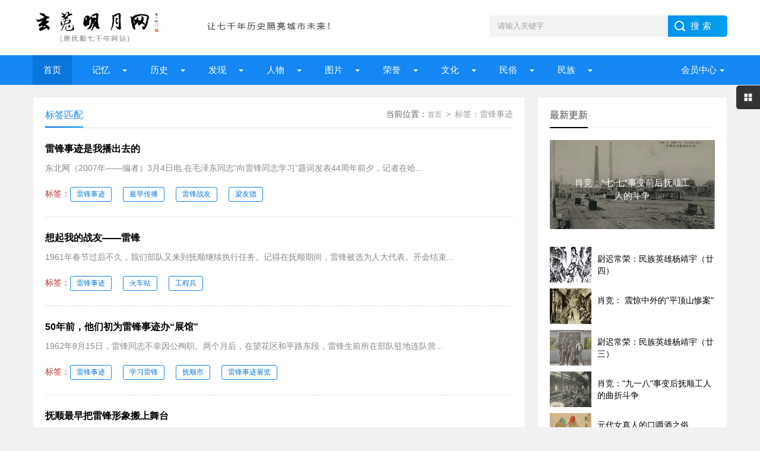

--- FILE ---
content_type: text/html; charset=UTF-8
request_url: http://fs7000.com/news/?list_mark-%E9%9B%B7%E9%94%8B%E4%BA%8B%E8%BF%B9.html
body_size: 9211
content:
<!DOCTYPE html>
<html lang="zh-CN" class="site_list">
<head>
	<meta charset="utf-8">
	<meta name="viewport" content="width=device-width, initial-scale=1">
	<title>标签：雷锋事迹_玄菟明月网（原抚顺七千年网站）</title>
	<meta name="keywords" content="雷锋事迹,抚顺历史，抚顺工业基地，抚顺卢然，东北历史，东北文化，辽东，抚顺与中国工业化奠基" />
	<meta name="description" content="匹配含有标签“雷锋事迹”的文章；一个致力于挖掘辽东地区历史文化的公益网站，东北历史文化、辽东辽史文化" />
	
	<link rel="icon" href="../favicon.ico" type="image/x-icon" />
	<link rel="shortcut icon" href="../favicon.ico" type="image/x-icon" />
		<script>
	var webTypeName='list', webDataID='0', dbPathPart='../', webPathPart='../', jsPathPart='../', wapUrl='../news/?list_mark-%E9%9B%B7%E9%94%8B%E4%BA%8B%E8%BF%B9.html';</script>
	<script src="../js/inc/jquery.min.js?v=6.95"></script>
	<script src="../js/inc/jquery-migrate.js?v=6.95"></script>
    <script src="../js/inc/clipboard.min.js?v=6.95"></script>
	<script src="../themes/q8xzr0xzyi253md3/js/common.js?v=6.95"></script>
	<script src="../cache/js/configJs.js?v=6.95&v2=20251125115542"></script>
	<script src="../cache/js/OTca.js?v=20251125181825"></script>
	<script src="../themes/q8xzr0xzyi253md3/js/main.js?v=6.95"></script>
	<!--[if lt IE 9]><script src="../themes/q8xzr0xzyi253md3/js/modernizr.js?v=6.95"></script><![endif]-->
	<link rel="stylesheet" href="../themes/q8xzr0xzyi253md3/css/uu_style.css?v=6.95" type="text/css" />
	<link rel="stylesheet" href="../cache/web/site.css?v=6.95" type="text/css" media="all" />
</head>
<body style="" >

<a name="toTop"></a>
<header>
	<div class="logo-section box clearfix">
		<div class="logo-item">
		    <div class="logo fl"><a href="../"><img src="../upFiles/images/202307090911592648.png" alt="玄菟明月网（原抚顺七千年网站）" title="玄菟明月网（原抚顺七千年网站）" class="logoImg" /></a></div>
		    <div class="logo-r-ca fl"><div class="ca21Style"><script type="text/javascript">OTca("ot021");</script></div></div>
	    </div>
	    <div class="search">
	    	<form id="referForm" name="referForm" method="get" action="" onsubmit="return CheckRefForm()">
				<input type="hidden" id="mudi2" name="mudi2" value="refer" />
				<input type="text" id="refContent" name="refContent" class="input_text" value="" />
				<select id="refMode" name="refMode" class="searchSelect" style="display:none">
					<option value="theme">站内搜索(标题)</option>
				</select>
	            <input name="Submit" class="input_submit" value="搜索" type="submit">
	        </form>
	    </div>
	</div>
	<div class="topnav">
	    <h2><a href="/">玄菟明月网（原抚顺七千年网站）</a></h2>
	    <nav>
	        <ul id="starlist" class="clearfix">
	        	<li><a href="../" style="" target="_self">首页</a>
</li><li class="menu"><a href="../news/?list_134.html" style="" target="_self">  记忆  </a>
<ul class="sub">
										<li><a href="../news/?list_133.html" target="_self" style="">抚顺知青</a></li>
										<li><a href="../news/?list_148.html" target="_self" style="">城市记忆</a></li>
										<li><a href="../news/?list_149.html" target="_self" style="">网友记忆</a></li>
										<li><a href="../news/?list_150.html" target="_self" style="">传记专栏</a></li></ul><span></span></li><li class="menu"><a href="../news/?list_136.html" style="" target="_self">  历史  </a>
<ul class="sub">
										<li><a href="../news/?list_153.html" target="_self" style="">古代抚顺</a></li>
										<li><a href="../news/?list_154.html" target="_self" style="">近代抚顺</a></li>
										<li><a href="../news/?list_155.html" target="_self" style="">当代抚顺</a></li></ul><span></span></li><li class="menu"><a href="../news/?list_137.html" style="" target="_self">&ensp;&ensp;发现&ensp;&ensp;</a>
<ul class="sub">
										<li><a href="../news/?list_48.html" target="_self" style="">古迹遗存</a></li>
										<li><a href="../news/?list_158.html" target="_self" style="">探索发现</a></li></ul><span></span></li><li class="menu"><a href="../news/?list_138.html" style="" target="_self">  人物  </a>
<ul class="sub">
										<li><a href="../news/?list_40.html" target="_self" style="">历史人物</a></li>
										<li><a href="../news/?list_53.html" target="_self" style="">当代人物</a></li>
										<li><a href="../news/?list_69.html" target="_self" style="">我与雷锋</a></li>
										<li><a href="../news/?list_92.html" target="_self" style="">人物档案</a></li>
										<li><a href="../news/?list_124.html" target="_self" style="">清前人物</a></li></ul><span></span></li><li class="menu"><a href="../news/?list_135.html" style="" target="_self">&ensp;&ensp;图片&ensp;&ensp;</a>
<ul class="sub">
										<li><a href="../news/?list_27.html" target="_self" style="">建筑风景</a></li>
										<li><a href="../news/?list_116.html" target="_self" style="">记忆碎片</a></li>
										<li><a href="../news/?list_151.html" target="_self" style="">记忆民生</a></li>
										<li><a href="../news/?list_152.html" target="_self" style="">工矿企业</a></li></ul><span></span></li><li class="menu"><a href="../news/?list_139.html" style="" target="_self">&ensp;&ensp;荣誉&ensp;&ensp;</a>
<ul class="sub">
										<li><a href="../news/?list_99.html" target="_self" style="">抚顺第一</a></li>
										<li><a href="../news/?list_100.html" target="_self" style="">抚顺之最</a></li>
										<li><a href="../news/?list_101.html" target="_self" style="">荣耀抚顺</a></li></ul><span></span></li><li class="menu"><a href="../news/?list_142.html" style="" target="_self">&ensp;&ensp;文化&ensp;&ensp;</a>
<ul class="sub">
										<li><a href="../news/?list_86.html" target="_self" style="">文化抚顺</a></li>
										<li><a href="../news/?list_87.html" target="_self" style="">今日抚顺</a></li>
										<li><a href="../news/?list_103.html" target="_self" style="">高尔山</a></li></ul><span></span></li><li class="menu"><a href="../news/?list_140.html" style="" target="_self">&ensp;&ensp;民俗&ensp;&ensp;</a>
<ul class="sub">
										<li><a href="../news/?list_49.html" target="_self" style="">故事传说</a></li>
										<li><a href="../news/?list_164.html" target="_self" style="">抚顺传说</a></li>
										<li><a href="../news/?list_165.html" target="_self" style="">抚顺故事</a></li>
										<li><a href="../news/?list_166.html" target="_self" style="">抚顺风俗</a></li></ul><span></span></li><li class="menu"><a href="../news/?list_141.html" style="" target="_self">&ensp;&ensp;民族&ensp;&ensp;</a>
<ul class="sub">
										<li><a href="../news/?list_32.html" target="_self" style="">萨满文化</a></li>
										<li><a href="../news/?list_43.html" target="_self" style="">满族风俗</a></li>
										<li><a href="../news/?list_45.html" target="_self" style="">满族旗袍</a></li>
										<li><a href="../news/?list_131.html" target="_self" style="">满族文化</a></li>
										<li><a href="../news/?list_167.html" target="_self" style="">满族故事</a></li>
										<li><a href="../news/?list_169.html" target="_self" style="">满族传说</a></li></ul><span></span></li>
	            <li class="menu userItem" id="topUserBox"></li>
	        </ul>
	    </nav>
	    <h2 id="mnavh"><span class="navicon"></span></h2>
	</div>
  	<div class="is-search"><section class="clearfix"><i></i>搜索</section></div>
	<div class="search-page">
	    <div class="go-left"></div>
	    <div class="search clearfix">
        	<form id="referForm" name="referForm" method="get" action="" onsubmit="return CheckRefForm2()">
				<input type="hidden" id="mudi2" name="mudi2" value="refer" />
	            <input name="refContent2" class="input_text" id="refContent2" value="" type="text">
	            <select id="refMode" name="refMode" class="searchSelect" style="display:none">
					<option value="theme">站内搜索(标题)</option>
				</select>
	            <input name="Submit" class="input_submit" value="搜索" type="submit">
	        </form>
	    </div>
	</div>
</header>
<article><div class="blogs left-box">
	    <div class="blogs-box whitebg mt20">
		<div class="news-title">
	    	<span class="hnav"><span class="font2_1 pointFontClass">当前位置：</span><a href="../">首页</a>&ensp;&gt;&ensp;标签：雷锋事迹</span>
	        <h2>标签匹配</h2>
		</div>
		<div class="blogs-list"><ul class="clearfix"><li> 
            			<h2><a href="../news/?4362.html" target="_blank" title="雷锋事迹是我播出去的" style="">雷锋事迹是我播出去的</a></h2>
            			<p>东北网（2007年——编者）3月4日电 在毛泽东同志“向雷锋同志学习”题词发表44周年前夕，记者在哈...</p>
            			<span><span class="font2_2">标签：</span><a href="../news/?list_mark-%E9%9B%B7%E9%94%8B%E4%BA%8B%E8%BF%B9.html" class="font1_2d" target="_blank">雷锋事迹</a>&ensp;&ensp;<a href="../news/?list_mark-%E6%9C%80%E6%97%A9%E4%BC%A0%E6%92%AD.html" class="font1_2d" target="_blank">最早传播</a>&ensp;&ensp;<a href="../news/?list_mark-%E9%9B%B7%E9%94%8B%E6%88%98%E5%8F%8B.html" class="font1_2d" target="_blank">雷锋战友</a>&ensp;&ensp;<a href="../news/?list_mark-%E6%A2%81%E5%8F%8B%E5%BE%B7.html" class="font1_2d" target="_blank">梁友德</a>&ensp;&ensp;</span>
            		</li><li> 
            			<h2><a href="../news/?2675.html" target="_blank" title="想起我的战友——雷锋" style="">想起我的战友——雷锋</a></h2>
            			<p>1961年春节过后不久，我们部队又来到抚顺继续执行任务。记得在抚顺期间，雷锋被选为人大代表。开会结束...</p>
            			<span><span class="font2_2">标签：</span><a href="../news/?list_mark-%E9%9B%B7%E9%94%8B%E4%BA%8B%E8%BF%B9.html" class="font1_2d" target="_blank">雷锋事迹</a>&ensp;&ensp;<a href="../news/?list_mark-%E7%81%AB%E8%BD%A6%E7%AB%99.html" class="font1_2d" target="_blank">火车站</a>&ensp;&ensp;<a href="../news/?list_mark-%E5%B7%A5%E7%A8%8B%E5%85%B5.html" class="font1_2d" target="_blank">工程兵</a>&ensp;&ensp;</span>
            		</li><li> 
            			<h2><a href="../news/?2498.html" target="_blank" title="50年前，他们初为雷锋事迹办“展馆”" style="">50年前，他们初为雷锋事迹办“展馆”</a></h2>
            			<p>1962年8月15日，雷锋同志不幸因公殉职。两个月后，在望花区和平路东段，雷锋生前所在部队驻地连队营...</p>
            			<span><span class="font2_2">标签：</span><a href="../news/?list_mark-%E9%9B%B7%E9%94%8B%E4%BA%8B%E8%BF%B9.html" class="font1_2d" target="_blank">雷锋事迹</a>&ensp;&ensp;<a href="../news/?list_mark-%E5%AD%A6%E4%B9%A0%E9%9B%B7%E9%94%8B.html" class="font1_2d" target="_blank">学习雷锋</a>&ensp;&ensp;<a href="../news/?list_mark-%E6%8A%9A%E9%A1%BA%E5%B8%82.html" class="font1_2d" target="_blank">抚顺市</a>&ensp;&ensp;<a href="../news/?list_mark-%E9%9B%B7%E9%94%8B%E4%BA%8B%E8%BF%B9%E5%B1%95%E8%A7%88.html" class="font1_2d" target="_blank">雷锋事迹展览</a>&ensp;&ensp;</span>
            		</li><li> 
            			<h2><a href="../news/?2494.html" target="_blank" title="抚顺最早把雷锋形象搬上舞台" style="">抚顺最早把雷锋形象搬上舞台</a></h2>
            			<p>1962年8月15日雷锋同志因公殉职后，我市著名剧作家刘汉立即去望花雷锋驻地采访。收集素材准备编写剧...</p>
            			<span><span class="font2_2">标签：</span><a href="../news/?list_mark-%E9%9B%B7%E9%94%8B%E4%BA%8B%E8%BF%B9.html" class="font1_2d" target="_blank">雷锋事迹</a>&ensp;&ensp;<a href="../news/?list_mark-%E9%9B%B7%E9%94%8B%E6%90%AC%E4%B8%8A%E8%88%9E%E5%8F%B0.html" class="font1_2d" target="_blank">雷锋搬上舞台</a>&ensp;&ensp;<a href="../news/?list_mark-%E9%9B%B7%E9%94%8B%E6%95%85%E4%BA%8B.html" class="font1_2d" target="_blank">雷锋故事</a>&ensp;&ensp;<a href="../news/?list_mark-%E6%8A%9A%E9%A1%BA%E5%AD%A6%E9%9B%B7%E9%94%8B.html" class="font1_2d" target="_blank">抚顺学雷锋</a>&ensp;&ensp;</span>
            		</li><li> 
            			<h2><a href="../news/?2028.html" target="_blank" title="音频：《解读雷锋》(1)—真实雷锋" style="">音频：《解读雷锋》(1)—真实雷锋</a></h2>
            			<p>一个中国好人”，这是对雷锋最准确也最简洁的描述，更是外国人了解雷锋、感知雷锋精神后的最直接表达。20...</p>
            			<span><span class="font2_2">标签：</span><a href="../news/?list_mark-%E9%9B%B7%E9%94%8B%E8%A7%A3%E8%AF%BB.html" class="font1_2d" target="_blank">雷锋解读</a>&ensp;&ensp;<a href="../news/?list_mark-%E9%9B%B7%E9%94%8B%E4%BA%8B%E8%BF%B9%E7%9C%9F%E5%AE%9E%E6%80%A7.html" class="font1_2d" target="_blank">雷锋事迹真实性</a>&ensp;&ensp;<a href="../news/?list_mark-%E9%9B%B7%E9%94%8B%E9%80%A0%E5%81%87.html" class="font1_2d" target="_blank">雷锋造假</a>&ensp;&ensp;<a href="../news/?list_mark-%E9%9B%B7%E9%94%8B%E7%85%A7%E7%89%87.html" class="font1_2d" target="_blank">雷锋照片</a>&ensp;&ensp;<a href="../news/?list_mark-%E9%9B%B7%E9%94%8B%E7%BB%8F%E5%8E%86.html" class="font1_2d" target="_blank">雷锋经历</a>&ensp;&ensp;</span>
            		</li><li> 
            			<h2><a href="../news/?1716.html" target="_blank" title="全国最早，宣传雷锋的党报" style="">全国最早，宣传雷锋的党报</a></h2>
            			<p>1960年12月11日的《抚顺日报》曾经笔调轻快地写下了这样一段文字：“穿上军装还不到十个月的战士雷...</p>
            			<span><span class="font2_2">标签：</span><a href="../news/?list_mark-%E5%AE%A3%E4%BC%A0.html" class="font1_2d" target="_blank">宣传</a>&ensp;&ensp;<a href="../news/?list_mark-%E7%85%A7%E7%89%87.html" class="font1_2d" target="_blank">照片</a>&ensp;&ensp;<a href="../news/?list_mark-%E9%9B%B7%E9%94%8B%E4%BA%8B%E8%BF%B9.html" class="font1_2d" target="_blank">雷锋事迹</a>&ensp;&ensp;<a href="../news/?list_mark-%E9%9B%B7%E9%94%8B%E6%97%A5%E8%AE%B0.html" class="font1_2d" target="_blank">雷锋日记</a>&ensp;&ensp;<a href="../news/?list_mark-%E6%AF%9B%E4%B8%BB%E5%B8%AD.html" class="font1_2d" target="_blank">毛主席</a>&ensp;&ensp;</span>
            		</li><li> 
            			<h2><a href="../news/?1166.html" target="_blank" title="关于抚顺的记忆(6)" style="">关于抚顺的记忆(6)</a></h2>
            			<p>祝福新来到抚顺，当然是见不到雷锋了，因为雷锋两年前就死了，雷锋不死，毛泽东也不会为他题词，画家也未必...</p>
            			<span><span class="font2_2">标签：</span><a href="../news/?list_mark-%E6%B2%B9%E7%94%BB.html" class="font1_2d" target="_blank">油画</a>&ensp;&ensp;<a href="../news/?list_mark-%E7%A5%9D%E7%A6%8F.html" class="font1_2d" target="_blank">祝福</a>&ensp;&ensp;<a href="../news/?list_mark-%E9%9B%B7%E9%94%8B%E4%BA%8B%E8%BF%B9.html" class="font1_2d" target="_blank">雷锋事迹</a>&ensp;&ensp;<a href="../news/?list_mark-%E6%AF%9B%E4%B8%BB%E5%B8%AD.html" class="font1_2d" target="_blank">毛主席</a>&ensp;&ensp;<a href="../news/?list_mark-%E4%B8%AD%E5%9B%BD.html" class="font1_2d" target="_blank">中国</a>&ensp;&ensp;</span>
            		</li><li> 
            			<h2><a href="../news/?784.html" target="_blank" title="300张老照片“重塑”雷锋" style="">300张老照片“重塑”雷锋</a></h2>
            			<p>当年与雷锋合影的小学生孙桂琴如今也是一名军人。记者 李继辉摄    一段只有22年的生命旅程，却绽放...</p>
            			<span><span class="font2_2">标签：</span><a href="../news/?list_mark-%E6%8B%8D%E6%91%84%E7%85%A7%E7%89%87.html" class="font1_2d" target="_blank">拍摄照片</a>&ensp;&ensp;<a href="../news/?list_mark-%E8%AE%B0%E8%80%85.html" class="font1_2d" target="_blank">记者</a>&ensp;&ensp;<a href="../news/?list_mark-%E9%9B%B7%E9%94%8B%E4%BA%8B%E8%BF%B9.html" class="font1_2d" target="_blank">雷锋事迹</a>&ensp;&ensp;<a href="../news/?list_mark-%E5%86%9B%E4%BA%8B%E5%8D%9A%E7%89%A9%E9%A6%86.html" class="font1_2d" target="_blank">军事博物馆</a>&ensp;&ensp;<a href="../news/?list_mark-%E4%B8%80%E4%BB%A3%E4%BA%BA.html" class="font1_2d" target="_blank">一代人</a>&ensp;&ensp;</span>
            		</li></ul></div><div class="pagelist"><span class="page-numbers current">1</span></div>
	</div>
</div>
<aside class="side-section right-box">
    <div class="ad ad-small ca15Style"><script type="text/javascript">OTca("ot011");</script></div>
        <div class="whitebg tuijian mt20">
        <h2 class="side-title">最新更新</h2>
                <section class="topnews imgscale"><a href="../news/?14896.html" target="_blank"><img src="../upFiles/infoImg/20251114/202511141958172314.jpg"  onerror='this.src="../themes/q8xzr0xzyi253md3/images/noPic.gif";' alt="肖竞：“七·七”事变前后抚顺工人的斗争" title="肖竞：“七·七”事变前后抚顺工人的斗争"><span>肖竞：“七·七”事变前后抚顺工人的斗争</span></a></section><ul><li><a href="../news/?14877.html" target="_blank"><i><img src="../upFiles/infoImg/20251112/202511121353532585.jpg" onerror='this.src="../themes/q8xzr0xzyi253md3/images/noPic.gif";' alt="尉迟常荣：民族英雄杨靖宇（廿四）" title="尉迟常荣：民族英雄杨靖宇（廿四）"></i><p style="">尉迟常荣：民族英雄杨靖宇（廿四）</p></a></li><li><a href="../news/?14895.html" target="_blank"><i><img src="../upFiles/infoImg/20251114/202511141956065225.jpg" onerror='this.src="../themes/q8xzr0xzyi253md3/images/noPic.gif";' alt="肖竞： 震惊中外的&#34;平顶山惨案&#34;" title="肖竞： 震惊中外的&#34;平顶山惨案&#34;"></i><p style="">肖竞： 震惊中外的"平顶山惨案"</p></a></li><li><a href="../news/?14876.html" target="_blank"><i><img src="../upFiles/infoImg/20251112/202511121348454514.jpg" onerror='this.src="../themes/q8xzr0xzyi253md3/images/noPic.gif";' alt="尉迟常荣：民族英雄杨靖宇（廿三）" title="尉迟常荣：民族英雄杨靖宇（廿三）"></i><p style="">尉迟常荣：民族英雄杨靖宇（廿三）</p></a></li><li><a href="../news/?14894.html" target="_blank"><i><img src="../upFiles/infoImg/20251114/202511141952131886.jpg" onerror='this.src="../themes/q8xzr0xzyi253md3/images/noPic.gif";' alt="肖竞：&#34;九一八&#34;事变后抚顺工人的曲折斗争" title="肖竞：&#34;九一八&#34;事变后抚顺工人的曲折斗争"></i><p style="">肖竞："九一八"事变后抚顺工人的曲折斗争</p></a></li><li><a href="../news/?15002.html" target="_blank"><i><img src="../upFiles/infoImg/20251220/202512201916018532.jpg" onerror='this.src="../themes/q8xzr0xzyi253md3/images/noPic.gif";' alt="元代女真人的口嚼酒之俗" title="元代女真人的口嚼酒之俗"></i><p style="">元代女真人的口嚼酒之俗</p></a></li></ul>    </div>
    <div class="ad ad-small ca15Style"><script type="text/javascript">OTca("ot015");</script></div>        <div class="whitebg paihang mt20">
        <h2 class="side-title">点击排行</h2>
                <section class="topnews imgscale"><a href="../news/?3982.html" target="_blank"><img src="http://www.fs7000.com/7000fs/pic/shuji-021.jpg" onerror='this.src="../themes/q8xzr0xzyi253md3/images/noPic.gif";' alt="历任中共抚顺市委书记(1945--2019)" title="历任中共抚顺市委书记(1945--2019)"><span>历任中共抚顺市委书记(1945--2019)</span></a></section><ul><li><i></i><a href="../news/?4632.html" target="_blank" title="抚顺市领导人（历届市长）更迭" style="">抚顺市领导人（历届市长）更迭</a></li><li><i></i><a href="../news/?2515.html" target="_blank" title="来自北方的中国情人——李云泰" style="">来自北方的中国情人——李云泰</a></li><li><i></i><a href="../news/?5388.html" target="_blank" title="平顶山惨案幸存者讲述那段不堪回首的历史" style="">平顶山惨案幸存者讲述那段不堪回首的历史</a></li><li><i></i><a href="../news/?9108.html" target="_blank" title="知青吴献忠的无悔人生" style="font-weight:bold;">知青吴献忠的无悔人生</a></li><li><i></i><a href="../news/?8745.html" target="_blank" title="武备衙门：抚顺老照片一组" style="font-weight:bold;color:#ff0000;">武备衙门：抚顺老照片一组</a></li><li><i></i><a href="../news/?6649.html" target="_blank" title="2005年傅波拍摄的抚顺老建筑（日本楼）" style="">2005年傅波拍摄的抚顺老建筑（日本楼）</a></li><li><i></i><a href="../news/?12556.html" target="_blank" title="李云泰究竟是谁？" style="">李云泰究竟是谁？</a></li><li><i></i><a href="../news/?1736.html" target="_blank" title="雷锋补拍照片全记录" style="">雷锋补拍照片全记录</a></li></ul>    </div>    
        <div class="whitebg suiji mt20">
        <h2 class="side-title">随机推荐</h2>
                <ul><li><a href="../news/?8979.html" target="_blank" title="王景泽：论早期满洲牛录" style="font-weight:bold;">王景泽：论早期满洲牛录</a></li><li><a href="../news/?14751.html" target="_blank" title="我的父亲于俊英（十四）" style="">我的父亲于俊英（十四）</a></li><li><a href="../news/?1319.html" target="_blank" title="专家解读萨满文化" style="">专家解读萨满文化</a></li><li><a href="../news/?5495.html" target="_blank" title="抚顺的“人民大会堂”——抚顺剧院" style="">抚顺的“人民大会堂”——抚顺剧院</a></li><li><a href="../news/?3082.html" target="_blank" title="御路歌谣之《祖宗龛》" style="">御路歌谣之《祖宗龛》</a></li><li><a href="../news/?14469.html" target="_blank" title="国军修复抚顺煤矿（1946）" style="">国军修复抚顺煤矿（1946）</a></li><li><a href="../news/?11081.html" target="_blank" title="第十一章 老秃顶二少拜山—02" style="">第十一章 老秃顶二少拜山—02</a></li><li><a href="../news/?12032.html" target="_blank" title="特殊工人：“六月特支”的意图" style="">特殊工人：“六月特支”的意图</a></li><li><a href="../news/?6311.html" target="_blank" title="第一百○一卷　　列传第三十一" style="">第一百○一卷　　列传第三十一</a></li><li><a href="../news/?14322.html" target="_blank" title="抚顺全景（之一）" style="">抚顺全景（之一）</a></li></ul>    </div>
    <div class="ad ad-small ca12Style"><script type="text/javascript">OTca("ot012");</script></div>
</aside>	
</article> 
<footer>
    <div class="footer box">
        <div class="endnav">
        	<p><a href="../news/?web_6.html" style="" class="font1_1">联系我们</a>&ensp;-&ensp;<a href="../news/?web_7.html" style="" class="font1_1">网站合作</a>&ensp;-&ensp;<a href="../news/?web_5.html" style="" class="font1_1">关于我们</a>&ensp;-&ensp;<a href="../sitemap.html" style="" class="font1_1" target="_blank">网站地图</a>&ensp;-&ensp;<a href="../message.php" style="" class="font1_1" target="_blank">给我留言</a>&ensp;-&ensp;<a href="http://www.fs7000.com/usersCenter.php?mudi=userCenter" style="" class="font1_1" target="_blank">投稿中心</a>&ensp;-&ensp;<a href="../news/?web_39.html" style="" class="font1_1">申请专栏</a>&ensp;-&ensp;<a href="http://www.fs7000.com/news/announ/201205/4336.html" style="" class="font1_1" target="_blank">手机访问</a></p>
        	<div style="text-align:center;">
	Copyright @ 2012-2020 fs7000.com All Right Reserved Powered by <br />
玄菟明月网 版权所有
</div>
<p style="text-align:center;">
	本网站独立运营，与任何机构无关
</p>
<p style="text-align:center;">
	<img src="http://www.fs7000.com/upFiles/infoImg/202307101224362877.jpg" border="0" />&nbsp;&nbsp;<img src="http://www.fs7000.com/upFiles/infoImg/202307101225109998.jpg" border="0" /><br />
<span style="font-size:12px;">闲话大潦官方公众号&nbsp; &nbsp; &nbsp;网站编辑&nbsp; &nbsp; &nbsp;</span> 
</p>
<p style="text-align:center;">
	<span style="font-size:12px;"><a href="https://www.12377.cn/" target="_blank"><span style="color:#ffffff;">有害信息举报</span></a><span style="color:#ffffff;"> | </span><a href="http://www.wenming.cn/" target="_blank"><span style="color:#ffffff;">文明网 传播文明</span></a><span style="color:#ffffff;"> | </span><a href="https://beian.miit.gov.cn/#/Integrated/index" target="_blank"><span style="color:#ffffff;">ICP域名备案查询</span></a><br />
</span> 
</p>&ensp;&ensp;<a href="http://www.beian.gov.cn/portal/registerSystemInfo?recordcode=21041102000404" target="_blank"><img src="../inc_img/beian.png" style="margin-bottom:-5px;" />辽公网安备21041102000404</a>&ensp;&ensp;<a href="https://beian.miit.gov.cn/" target="_blank">辽ICP备2022000827号</a><script type="text/javascript" src="//js.users.51.la/21904925.js"></script>
        </div>
    </div>
</footer>
<div class="toolbar-open"></div>
<div class="toolbar">
    <div class="toolbar-close"><span id="closed"></span></div>
    <div class="toolbar-nav">
        <ul id="toolbar-menu">
            <li class="right-userbox"><i class="side-icon-user"></i>
                <section>
                    <div class="userinfo">
                        <li id="loginRight"></li>
                    </div>
                </section>
            </li>
            <li><i class="side-icon-qq"></i>
                <section class="qq-section">
                    <div class="qqinfo">
                        <a href="https://jingyan.baidu.com/article/2a13832881ba9e074a134f26.html" target="_blank">交流群（停）</a>
                        <a href="https://jingyan.baidu.com/article/2a13832881ba9e074a134f26.html" target="_blank">交流群（停）</a>
                        <a href="http://wpa.qq.com/msgrd?v=3&uin=26584054&site=qq&menu=yes" target="_blank">总编辑QQ</a>
                    </div>
                </section>
            </li>
            <li><i class="side-icon-weixin"></i>
                <section class="weixin-section">
                    <div class="weixin-info">
                        <p>个人微信扫码</p>
                        <img src="../themes/q8xzr0xzyi253md3/images/wx.png" alt="微信二维码">
                        <p class="text12">工作时间</p>
                        <p class="text12">周一至周日 9:00-21:00</p>
                    </div>
                </section>
            </li>
        </ul>
    </div>
</div>
<div class="endmenu">
    <ul>
        <li><a href="../"><i class="iconfont icon-shouye"></i>首页</a></li>
        <li><a href="../news/?list_new.html"><i class="iconfont icon-navicon-wzgl"></i>最新</a></li>
        <li><a href="../message.php"><i class="iconfont icon-fenlei"></i>留言</a></li>
        <li><a href="../usersCenter.php"><i class="iconfont icon-My"></i>我的</a></li>
    </ul>
</div>
<a href="javascript:void(0);" title="返回顶部" class="icon-top"></a>
<span class="caClass ca19Style"><script type="text/javascript">OTca("ot019");</script></span>

<script>JsWriteBottom();</script>
</body>
</html>